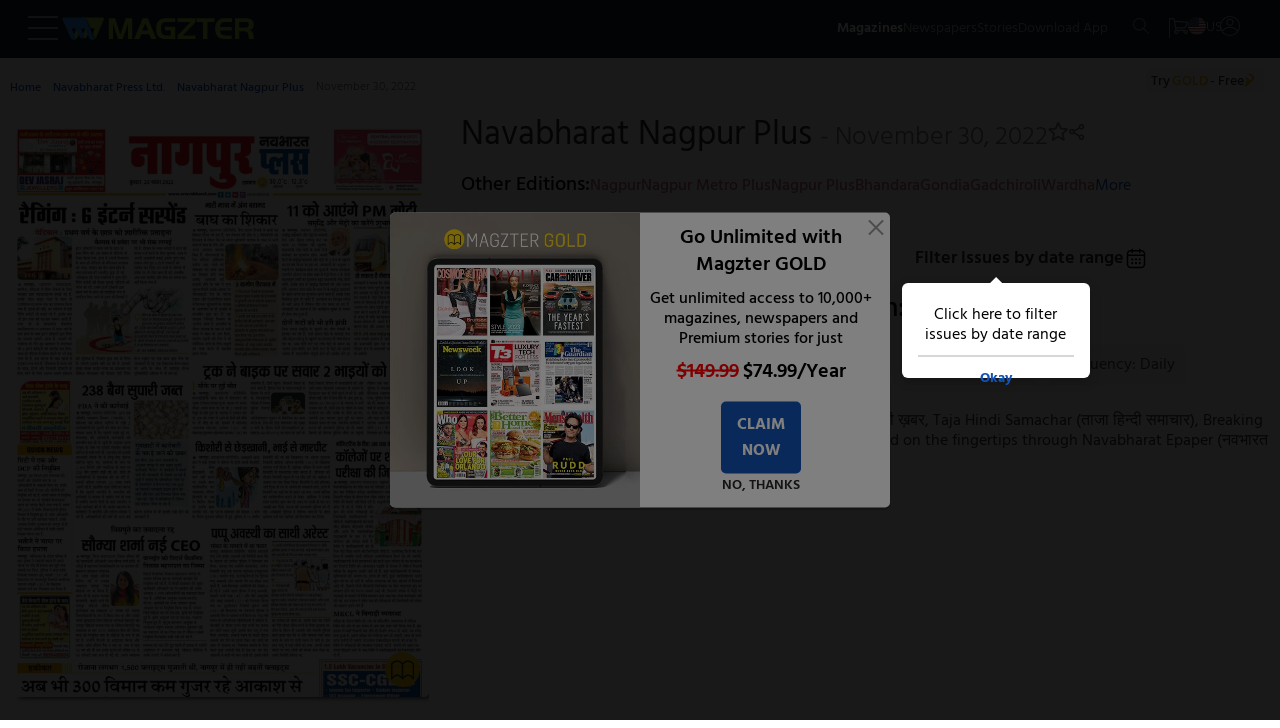

--- FILE ---
content_type: image/svg+xml
request_url: https://www.magzter.com/icons/calendarleft.svg
body_size: -25
content:
<svg width="8" height="13" viewBox="0 0 8 13" fill="none" xmlns="http://www.w3.org/2000/svg">
<path d="M7.41 1.91L6 0.5L0 6.5L6 12.5L7.41 11.09L2.83 6.5L7.41 1.91Z" fill="black"/>
</svg>
